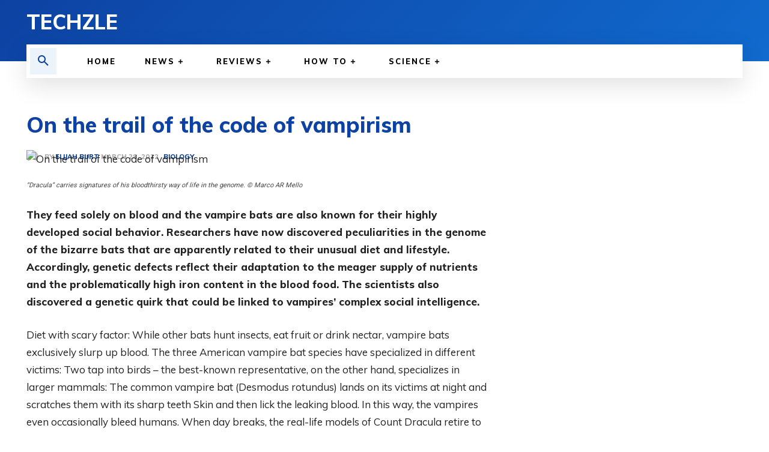

--- FILE ---
content_type: text/html; charset=utf-8
request_url: https://www.google.com/recaptcha/api2/aframe
body_size: 266
content:
<!DOCTYPE HTML><html><head><meta http-equiv="content-type" content="text/html; charset=UTF-8"></head><body><script nonce="3eZIdSIo__HXJAC6JvINLA">/** Anti-fraud and anti-abuse applications only. See google.com/recaptcha */ try{var clients={'sodar':'https://pagead2.googlesyndication.com/pagead/sodar?'};window.addEventListener("message",function(a){try{if(a.source===window.parent){var b=JSON.parse(a.data);var c=clients[b['id']];if(c){var d=document.createElement('img');d.src=c+b['params']+'&rc='+(localStorage.getItem("rc::a")?sessionStorage.getItem("rc::b"):"");window.document.body.appendChild(d);sessionStorage.setItem("rc::e",parseInt(sessionStorage.getItem("rc::e")||0)+1);localStorage.setItem("rc::h",'1769696251205');}}}catch(b){}});window.parent.postMessage("_grecaptcha_ready", "*");}catch(b){}</script></body></html>